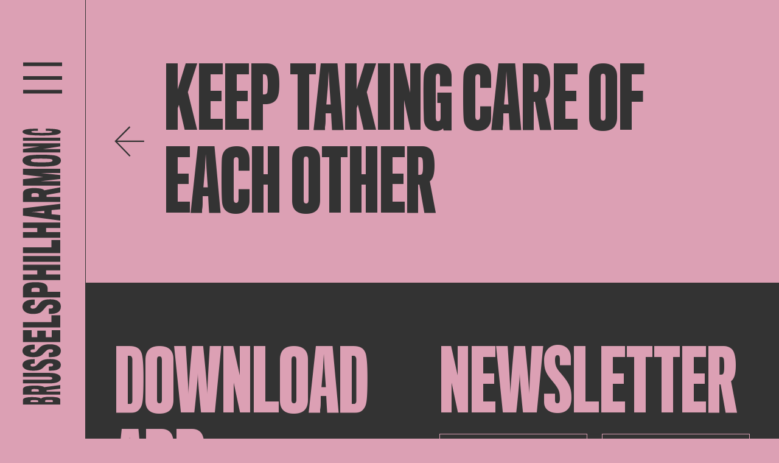

--- FILE ---
content_type: text/html; charset=UTF-8
request_url: https://www.brusselsphilharmonic.be/en/news/keep-taking-care-of-each-other?lang=BP_EN
body_size: 13683
content:

<!DOCTYPE html>
<html lang="en">

	<head>
    <meta charset="UTF-8">
    <meta name="viewport" content="width=device-width, initial-scale=1.0">

        <script defer="defer" src="/webpack/js/main.005c199d0163abb80764.js"></script><link href="/webpack/css/main.bf88ce5a0279f4c33094.css" rel="stylesheet">        
        <link rel="apple-touch-icon" sizes="57x57" href="/assets/favicon/apple-icon-57x57.png">
    <link rel="apple-touch-icon" sizes="60x60" href="/assets/favicon/apple-icon-60x60.png">
    <link rel="apple-touch-icon" sizes="72x72" href="/assets/favicon/apple-icon-72x72.png">
    <link rel="apple-touch-icon" sizes="76x76" href="/assets/favicon/apple-icon-76x76.png">
    <link rel="apple-touch-icon" sizes="114x114" href="/assets/favicon/apple-icon-114x114.png">
    <link rel="apple-touch-icon" sizes="120x120" href="/assets/favicon/apple-icon-120x120.png">
    <link rel="apple-touch-icon" sizes="144x144" href="/assets/favicon/apple-icon-144x144.png">
    <link rel="apple-touch-icon" sizes="152x152" href="/assets/favicon/apple-icon-152x152.png">
    <link rel="apple-touch-icon" sizes="180x180" href="/assets/favicon/apple-icon-180x180.png">
    <link rel="icon" type="image/png" sizes="192x192" href="/assets/favicon/android-icon-192x192.png">
    <link rel="icon" type="image/png" sizes="32x32" href="/assets/favicon/favicon-32x32.png">
    <link rel="icon" type="image/png" sizes="96x96" href="/assets/favicon/favicon-96x96.png">
    <link rel="icon" type="image/png" sizes="16x16" href="/assets/favicon/favicon-16x16.png">
    <link rel="manifest" href="assets/favicon/manifest.json">
    <meta name="msapplication-TileColor" content="#ffffff">
    <meta name="msapplication-TileImage" content="assets/favicon/ms-icon-144x144.png">
    <meta name="theme-color" content="#ffffff">
    
    <meta name="facebook-domain-verification" content="8wjq7o5x18dir31sddhl9tqtucp3s8" />
    <!-- Google Tag Manager -->
    <script>
        (function (w, d, s, l, i) {
            w[l] = w[l] || [];
            w[l].push({ 'gtm.start': new Date().getTime(), event: 'gtm.js' });
            var f = d.getElementsByTagName(s)[0],
                j = d.createElement(s),
                dl = l != 'dataLayer' ? '&l=' + l : '';
            j.async = true;
            j.src = 'https://www.googletagmanager.com/gtm.js?id=' + i + dl;
            f.parentNode.insertBefore(j, f);
        })(window, document, 'script', 'dataLayer', 'GTM-WQ4LV77');
    </script>
    <!-- End Google Tag Manager -->

    <!-- Facebook Pixel Code -->
    <script>
        !function (f, b, e, v, n, t, s) {
            if (f.fbq)


                return;


            n = f.fbq = function () {
                n.callMethod ? n.callMethod.apply(n, arguments) : n.queue.push(arguments);
            };
            if (!f._fbq)


                f._fbq = n;


            n.push = n;
            n.loaded = !0;
            n.version = '2.0';
            n.queue = [];
            t = b.createElement(e);
            t.async = !0;
            t.src = v;
            s = b.getElementsByTagName(e)[0];
            s.parentNode.insertBefore(t, s);
        }(window, document, 'script', 'https://connect.facebook.net/en_US/fbevents.js');
        fbq('init', '1420439301678679');
        fbq('track', 'PageView');
    </script>
    <noscript>
        <img height="1" width="1" src="https://www.facebook.com/tr?id=1420439301678679&ev=PageView
				        &noscript=1" />
    </noscript>
    <!-- End Facebook Pixel Code -->


    <!-- Hotjar Tracking Code for www.brusselsphilharmonic.be -->
    <script>
        (function (h, o, t, j, a, r) {
            h.hj = h.hj || function () {
                (h.hj.q = h.hj.q || []).push(arguments);
            };
            h._hjSettings = {
                hjid: 1890368,
                hjsv: 6
            };
            a = o.getElementsByTagName('head')[0];
            r = o.createElement('script');
            r.async = 1;
            r.src = t + h._hjSettings.hjid + j + h._hjSettings.hjsv;
            a.appendChild(r);
        })(window, document, 'https://static.hotjar.com/c/hotjar-', '.js?sv=');
    </script>
<title>Brussels Philharmonic | keep taking care of each other</title><meta name="generator" content="SEOmatic">
<meta name="description" content="we will keep bringing live music, and we will keep making your and our safety our priority - it is our way to take care of you and of each other, to keep…">
<meta name="referrer" content="no-referrer-when-downgrade">
<meta name="robots" content="all">
<meta content="209566399568" property="fb:profile_id">
<meta content="en_EN" property="og:locale">
<meta content="fr_FR" property="og:locale:alternate">
<meta content="nl_NL" property="og:locale:alternate">
<meta content="Brussels Philharmonic" property="og:site_name">
<meta content="article" property="og:type">
<meta content="https://www.brusselsphilharmonic.be/en/news/keep-taking-care-of-each-other" property="og:url">
<meta content="keep taking care of each other" property="og:title">
<meta content="we will keep bringing live music, and we will keep making your and our safety our priority - it is our way to take care of you and of each other, to keep going, until the virus no longer has a hold over our lives" property="og:description">
<meta content="https://www.brusselsphilharmonic.be/uploads/_1200x630_crop_center-center_82_none/Logo-Profile-Picture-grijs-op-roze-wide.png?mtime=1657900632" property="og:image">
<meta content="1200" property="og:image:width">
<meta content="630" property="og:image:height">
<meta content="https://www.facebook.com/brusselsphilharmonic" property="og:image:alt">
<meta name="twitter:card" content="summary_large_image">
<meta name="twitter:site" content="@brusselsphil">
<meta name="twitter:creator" content="@brusselsphil">
<meta name="twitter:title" content="keep taking care of each other">
<meta name="twitter:description" content="we will keep bringing live music, and we will keep making your and our safety our priority - it is our way to take care of you and of each other, to keep going, until the virus no longer has a hold over our lives">
<meta name="twitter:image" content="https://www.brusselsphilharmonic.be/uploads/magazine/beethoven-post-covid-61.jpg">
<meta name="twitter:image:width" content="4000">
<meta name="twitter:image:height" content="2668">
<meta name="twitter:image:alt" content="https://www.facebook.com/brusselsphilharmonic">
<link href="https://www.brusselsphilharmonic.be/en/news/keep-taking-care-of-each-other" rel="canonical">
<link href="https://www.brusselsphilharmonic.be/en" rel="home">
<link href="https://www.brusselsphilharmonic.be/fr/nouvelles/continuez-à-prendre-soin-les-uns-des-autres" rel="alternate" hreflang="fr">
<link href="https://www.brusselsphilharmonic.be/en/news/keep-taking-care-of-each-other" rel="alternate" hreflang="en">
<link href="https://www.brusselsphilharmonic.be/nl/nieuws/blijf-voor-elkaar-zorgen" rel="alternate" hreflang="x-default">
<link href="https://www.brusselsphilharmonic.be/nl/nieuws/blijf-voor-elkaar-zorgen" rel="alternate" hreflang="nl"></head>

	
	<body
		class=" background--pink ">

		<!-- Google Tag Manager (noscript) -->
		<noscript>
			<iframe
				src="https://www.googletagmanager.com/ns.html?id=GTM-WQ4LV77"
				height="0"
				width="0"
				style="display:none;visibility:hidden"></iframe>
		</noscript>
		<!-- End Google Tag Manager (noscript) -->

				<div class="hidden cookiebanner" id="cookiebanner" role="dialog" aria-modal="true" aria-labelledby="cookie_banner_title" tabindex="-1">
    <div class="cookiebanner__content">
        <h1 id="cookie_banner_title">
            Deze website gebruikt cookies
        </h1>
        <div class="cookiebanner__notice">
            Door op &quot;Alle cookies aanvaarden&quot; te klikken ga je akkoord met het opslaan van onze cookies op je computer. Zo kunnen we een betere gebruikservaring bieden, en het laat ons toe om het gebruik van de website te analyseren. Door op ‘Je voorkeuren aanpassen’ te klikken kan je kiezen welke cookies je toelaat. Enkel de essentiële cookies zijn noodzakelijk voor de goede werking van de website en kan je niet weigeren
        </div>
        <div class="cookiebanner__actions">
            <a href="#" class="button-cookie cookiebanner__accept js-cookie-accept notranslate">Alle cookies aanvaarden</a>
            <a href="#" class="cookiebanner__essentials js-cookie-essentials notranslate">Enkel essentiële cookies aanvaarden</a>
            <a href="#" class="cookiebanner__settings js-cookie-settings notranslate">Je voorkeuren aanpassen</a>
        </div>
    </div>
</div>				<div class="hidden cookie-modal" id="cookieModal" role="dialog" aria-modal="true" aria-labelledby="cookie_settings_title" tabindex="-1">
    <div class="cookie-modal__content">
        <button :title="'Sluit cookie instellingen'|t('cookie-banner')" class="button cookie-modal__close-action js-modal-close-btn notranslate">
            &times;
        </button>
        <h1 id="cookie_settings_title">Cookie-instellingen</h1>
        <p>
            Onze website bewaart vier soorten cookies. Je kan zelf op elk moment kiezen welke je aanvaardt en welke niet. Meer informatie over wat cookies zijn en welke types cookies we verzamelen kan je lezen in ons <a href="{cookieLink}" target="_blank" class="underline hover:no-underline">cookiebeleid</a>.
        </p>
        <div class="cookie-modal__actions">
            <a href="#" class="button-cookie js-cookie-accept notranslate">Alle cookies aanvaarden</a>
        </div>
        <h2>Je voorkeuren aanpassen</h2>
        <form>
            <div class="cookie-modal__options">
                <div class="cookie-modal__checks">
                    <input class="js-cookie-essential" type="checkbox" name="essential" id="essential" disabled="disabled" checked="checked">
                    <label for="essential">Essentiële cookies</label>
                </div>
                <div class="cookie-modal__description">
                    zijn om technische redenen noodzakelijk voor de goede werking. Zonder deze cookies zou het kunnen dat de website niet naar behoren functioneert.
                </div>
            </div>
            <div class="cookie-modal__options">
                <div class="cookie-modal__checks">
                    <input class="js-cookie-essential" type="checkbox" name="essential" id="functional" disabled="disabled" checked="checked">
                    <label for="essential">Functionele cookies</label>
                </div>
                <div class="cookie-modal__description">
                    zijn noodzakelijk voor bepaalde functies op de website. Zonder deze cookies kunnen sommige onderdelen onbruikbaar worden.
                </div>
            </div>
            <div class="cookie-modal__options">
                <div class="cookie-modal__checks">
                    <input class="js-cookie-performance" type="checkbox" name="CookiePerformance" id="performance" value="2">
                    <label for="performance">Analytische cookies</label>
                </div>
                <div class="cookie-modal__description">
                    laten ons toe om het gebruik van de website anoniem te analyseren en de gebruikservaring te verbeteren.
                </div>
            </div>
            <div class="cookie-modal__options">
                <div class="cookie-modal__checks">
                    <input class="js-cookie-marketing" type="checkbox" name="CookieMarketing" id="marketing" value="3">
                    <label for="marketing">Marketingcookies</label>
                </div>
                <div class="cookie-modal__description">
                    hebben als doel het personaliseren van de gebruikservaring en het tonen van relevante inhoud en aanbiedingen op deze en andere websites.
                </div>
            </div>
        </form>
        <div class="cookie-modal__actions">
            <a href="#" class="button-cookie js-modal-close notranslate">Mijn keuze bewaren</a>
        </div>
    </div>
</div>
		<div class="fixed inset-0 z-10 hidden bg-black opacity-50" id="cookiebanner-overlay"></div>

		<div class="app">
						<div class="app__navigation js-animation">
				
<div class="header" data-aos="fade-down">

	<div class="header__sidebar">
		<div class="header__toggle" id="openMenu">
			<svg xmlns="http://www.w3.org/2000/svg" width="74" height="59" viewbox="0 0 74 59">
				<g id="Group_405" data-name="Group 405" transform="translate(-1.458 -143.5)">
					<g id="Group_345" data-name="Group 345" transform="translate(-28.042 6.5)">
						<line
							id="Line_74"
							data-name="Line 74"
							x2="74"
							transform="translate(29.5 140.5)"
							fill="none"
							stroke="currentColor"
							stroke-width="7"/>
						<path
							id="Path_67"
							data-name="Path 67"
							d="M0,0H74"
							transform="translate(29.5 166.5)"
							fill="none"
							stroke="currentColor"
							stroke-width="7"/>
						<line
							id="Line_76"
							data-name="Line 76"
							x2="74"
							transform="translate(29.5 192.5)"
							fill="none"
							stroke="currentColor"
							stroke-width="7"/>
					</g>
				</g>
			</svg>
		</div>
		<a href="https://www.brusselsphilharmonic.be/en/">
			<svg
				class="header__logo"
				xmlns="http://www.w3.org/2000/svg"
				xml:space="preserve"
				style="enable-background:new 0 0 89.4 467.4"
				viewbox="0 0 89.4 467.4">
				<path d="M72.2 455.4v7.9H9.9v-7.7c0-1.8 1.9-3 4.7-3.7 3.4-.7 6.8-1 10.3-.9 3.8-.1 7.5.2 11.2.8 1.9.4 3.4 1 3.8 1.9.4-1 2.3-1.8
				4.6-2.4 3.5-.6 7.1-.8 10.7-.7 4-.1 8.1.2 12.1.9 3.1.8 4.9 2 4.9 3.9m-48 .8c-1
				.2-1.5.5-1.5.9v2.2h12.5V457c0-.3-.5-.7-1.7-.8-1.6-.2-3.1-.2-4.7-.2-1.5-.1-3.1 0-4.6.2m29.2-.6c-1.6 0-3.1
				0-4.7.2-1.2.2-1.6.5-1.6.9v2.6h12.5v-2.6c0-.4-.4-.7-1.6-.9-1.6-.1-3.1-.2-4.6-.2m-13.2-23.1c3 .5 4.6 1.3 5.2 1.9 10.7-1.4
				16-2.1 26.7-3.5v6c-9.2 1.1-13.8 1.6-22.9 2.7v2.1h23v5.1H9.9v-9.2c0-2.1 2-3.7 5.6-4.6 4.4-.9 8.9-1.3 13.5-1.2 3.8-.1 7.5.1
				11.2.7m-13.7 5.2c-1.5.3-2.4.7-2.4 1.4v2.6h12.2l-.1-2.7c0-.4-.6-.9-1.7-1.1-1.3-.2-2.7-.3-4-.3-1.3-.2-2.6-.1-4 .1M73
				419.6c0 5-5.6 8.5-19.3 8.5H9.9V422h43.5c3.8 0 5.6-.9 5.6-2.4s-2-2.4-5.5-2.4H9.9v-6.6h44.4c12.4 0 18.7 3.8 18.7
				9m.1-22.4c0 6.1-5.1 9-13.3 9.5-1.2.1-4.5.2-6.7.2V400c.5 0 3.6-.1 4.2-.2 2-.3 2.9-1.1 2.9-2.7 0-1.7-1.4-2.4-4.8-2.4-3.2
				0-4.9.6-7.7 3.3-.8.7-2.6 2.3-3.4 3.2-3.8 3.6-7.3 5.7-17.7 5.7-10.2 0-17.5-3.4-17.5-9.4 0-5.9 6-8.8 14.1-9.5 2-.2 5.6-.3
				6.3-.3v7.3c-.5 0-3.2 0-3.9.2-2 .2-3.1.9-3.1 2.4 0 1.9 1.6 2.4 4 2.4 3.6 0 5.5-1.3 7.7-3.8.6-.8 2.4-2.4 3.1-3.1 3.4-3.6
				8.1-5.6 17.9-5.6 11.2-.2 17.9 3.4 17.9 9.7m0-23.5c0 6.7-5.1 9.8-13.3 10.4-1.2.1-4.5.2-6.7.2v-7.5c.5 0 3.6-.1 4.2-.2 2-.3
				2.9-1.2 2.9-2.9 0-1.9-1.4-2.6-4.8-2.6-3.2 0-4.9.7-7.7 3.6-.8.8-2.6 2.5-3.4 3.4-3.8 4-7.3 6.2-17.7 6.2-10.2
				0-17.5-3.7-17.5-10.3 0-6.4 6-9.6 14.1-10.3 2-.2 5.6-.3 6.3-.3v7.8c-1.3 0-2.6.1-3.9.2-2 .3-3.1 1-3.1 2.6 0 2.1 1.6 2.6 4
				2.6 3.6 0 5.5-1.4 7.7-4.2.6-.9 2.4-2.6 3.1-3.4 3.4-4 8.1-6.1 17.9-6.1 11.2.1 17.9 3.9 17.9
				10.8m-.9-14.5H9.9v-19.7h14.5v11.6h9.5v-11H48v11h9.9v-11.7h14.3v19.8zm0-24.5H9.9v-8.8h47.5v-11.4h14.7v20.2zm.9-34.8c0
				7.7-5.1 11.4-13.3 12.1-1.2.1-4.5.2-6.7.2v-8.8c.5 0 3.6-.1 4.2-.2 1.7-.1 3-1.5 2.9-3.2v-.2c0-2.2-1.4-3-4.8-3-3.2
				0-4.9.8-7.7 4.2-.8.9-2.6 2.9-3.4 4-3.8 4.6-7.3 7.3-17.7 7.3-10.2 0-17.5-4.4-17.5-12 0-7.4 6-11 14.1-11.8 2-.2 5.6-.3
				6.3-.3v9c-1.3 0-2.6.1-3.9.2-2 .3-3.1 1.2-3.1 3 0 2.4 1.6 3.1 4 3.1 3.6 0 5.5-1.6 7.7-4.8.6-1 2.4-3 3.1-3.9 3.4-4.5
				8.1-6.9 17.9-6.9 11.2-.2 17.9 4 17.9 12m-27.3-38.3c3.1 1.3 5.1 4.3 5.2 7.6.1 1.1 0 6.2 0 6.2h21.2v9.3H9.9v-15.5c-.1-3.2
				1.9-6.2 4.9-7.4 3.1-1.6 8.2-2.5 15.7-2.5 7.2-.1 12.1.7 15.3 2.3m-19 7.3c-1.6.3-2.6 1-2.6
				2.2v4.4h13.5v-4.3c0-1.5-.9-2.1-2.7-2.4-1.3-.2-2.6-.3-3.8-.3-1.5
				0-2.9.1-4.4.4m45.4-29.4H48.5v6.9h23.7v9.3H9.9v-9.3h23.9v-6.9H9.9v-9.3h62.3v9.3zM9.9
				225.3v-9.7h62.3v9.7H9.9zm62.3-14.4H9.9v-9.6h47.5v-12.2h14.7v21.8zm0-41.9H48.5v6.8h23.7v9.3H9.9v-9.3h23.9V169H9.9v-9.1h62.3v9.1zm0-21.6v9.2c-20.8-2.8-41.5-5.6-62.3-8.3v-12.2c20.8-2.5
				41.5-5 62.3-7.5v9.1c-5.8.6-8.7.8-14.6 1.4v6.9c5.9.5 8.8.8 14.6 1.4m-40.8-5.6c-2.6.2-8.1.5-8.1.5s5.4.3 8.1.5c.2 0 13.8 1.7
				14 1.7v-4.2c-.1.1-13.8 1.5-14 1.5m8.8-38.4c3 .7 4.6 1.8 5.2 2.7 10.7-2 16-3 26.7-5v8.6c-9.2 1.6-13.8 2.4-22.9
				4.1v3.4h23v8.4H9.9v-14.8c0-3.2 2-5.4 5.6-6.7 4.4-1.3 8.9-1.9 13.5-1.7 3.8-.1 7.6.2 11.2 1m-13.7 7.5c-1.5.4-2.4 1.1-2.4
				2.1v4.1h12.2l-.1-4.2c0-.6-.6-1.3-1.7-1.7-1.3-.3-2.6-.5-4-.5-1.3-.1-2.6 0-4 .2m45.7-33.8H38.8c13.4 1.4 20.1 2.1 33.4
				3.5v6.6c-13.4 1.5-20.1 2.2-33.4 3.8h33.4v7.4H9.9V87.6c13.5-1.5 20.3-2.3
				33.8-3.8-13.5-1.6-20.3-2.4-33.8-3.9v-9.7h62.3v6.9zM21.9 47.6c6.1-.7 12.3-1 18.5-.9 6.4-.1 12.9.2 19.3.8 8.5.9 13.5 3.6
				13.5 8.8 0 5.1-4.6 8-12.8 9.2-6.5.8-13 1.1-19.5 1.1-6 .1-12-.2-18-.9-7.6-1.1-13.7-3.9-13.7-9.3-.1-5.1 5-7.8 12.7-8.8m33.9
				6.2c-4.9-.4-9.8-.6-14.7-.6-4.4 0-11.8.1-14 .5-2.5.4-3.9 1-3.9 2.6 0 1.5 1.3 2.1 4.1 2.6 2.1.4 9.5.5 13.9.5 4.6 0 12.4-.1
				14.9-.7 2.1-.5 3.2-1 3.2-2.4-.1-1.5-1.4-2.2-3.5-2.5m16.4-21c-11.5 1.8-17.2 2.7-28.7 4.5h28.7V43H9.9v-5.7c11.3-1.8 17-2.7
				28.3-4.4H9.9v-5.2h62.3v5.1zM9.9 23.4v-5.1h62.3v5.1H9.9zM59 3.6c8.3.4 14 1.7 14 4.9 0 2.6-3.7 4.2-9.5 5.1-7.5.8-15
				1.2-22.6 1.1-6.8 0-13.6-.3-20.4-1-6.9-1-11.3-2.6-11.3-5.3 0-3.3 6-4.5 15.3-4.9 2.8-.1 7.8-.2 10.3-.2v3.5c-2.7
				0-5.4.1-7.2.2-2.4.2-3.8.6-3.8 1.4 0 .7 1.3 1.2 3.6 1.5 2.8.3 8.5.4 13.4.4 6.9 0 12.5-.1 14.5-.4 2.5-.3 3.4-.8 3.4-1.4
				0-.7-1.3-1.2-3.4-1.4-2.6-.2-5.6-.2-7.4-.2V3.3c2.3 0 8.2.1 11.1.3"/>
			</svg>

			<svg
				class="header__logo--hor"
				xmlns="http://www.w3.org/2000/svg"
				xml:space="preserve"
				style="enable-background:new 0 0 361.3 51"
				viewbox="0 0 361.3 51">
				<path d="M6.2 50H0V1.1h6.1c1.4 0 2.4 1.5 2.9 3.7.5 2.7.8 5.4.7 8.1.1 2.9-.1 5.9-.6 8.8-.3 1.5-.8 2.6-1.5 3 .8.3 1.4 1.8 1.8
				3.6.5 2.8.7 5.6.6 8.4.1 3.2-.2 6.3-.7 9.5-.6 2.3-1.6 3.8-3.1 3.8m-.6-37.7c-.1-.8-.4-1.2-.7-1.2H3.2v9.8H5c.2 0
				.5-.4.6-1.4.1-1.2.2-2.5.1-3.7.1-1.1.1-2.3-.1-3.5m.5 22.9c0-1.2 0-2.5-.2-3.7-.1-.9-.4-1.3-.7-1.3h-2V40h2c.3 0
				.6-.3.7-1.3.1-1.2.2-2.3.2-3.5m18.1-10.3c-.4 2.3-1 3.6-1.5 4.1 1.1 8.4 1.7 12.6 2.8
				21h-4.7c-.9-7.2-1.3-10.8-2.1-18H17v18h-4V1.1h7.2c1.7 0 2.9 1.6 3.6 4.4.7 3.5 1 7 .9 10.6.2 2.9 0 5.9-.5
				8.8m-4-10.8c-.2-1.2-.6-1.8-1.1-1.8h-2v9.6l2.1-.1c.3 0 .7-.5.9-1.4.2-1 .3-2.1.3-3.1-.1-1.1-.1-2.1-.2-3.2m14.2 36.5c-3.9
				0-6.7-4.4-6.7-15.1V1.1h4.8v34.2c0 3 .7 4.4 1.9 4.4s1.9-1.5 1.9-4.3V1.1h5.2V36c-.1 9.7-3 14.6-7.1 14.6m17.5.1c-4.8
				0-7-4-7.4-10.5 0-.9-.1-3.6-.1-5.3h5.4c0 .4.1 2.8.2 3.3.2 1.5.9 2.3 2.1 2.3 1.4 0 1.9-1.1 1.9-3.8
				0-2.5-.5-3.8-2.6-6-.6-.6-1.8-2-2.5-2.7-2.9-3-4.5-5.7-4.5-13.9 0-8 2.7-13.7 7.4-13.7 4.6 0 6.9 4.7 7.5 11.1.1 1.6.2 4.4.2
				5h-5.7c0-.4 0-2.5-.1-3.1-.2-1.5-.7-2.4-1.9-2.4-1.5 0-1.9 1.2-1.9 3.1 0 2.8 1 4.3 3 6 .6.5 1.9 1.9 2.4 2.4 2.9 2.6 4.4 6.4
				4.4 14 0 8.9-2.8 14.2-7.8 14.2m18.5 0c-5.2 0-7.7-4-8.1-10.5-.1-.9-.2-3.6-.2-5.3H68c0 .4.1 2.8.2 3.3.2 1.5.9 2.3 2.3 2.3
				1.5 0 2.1-1.1 2.1-3.8 0-2.5-.5-3.8-2.9-6L67 28c-3.1-3-4.9-5.7-4.9-13.9 0-8 2.9-13.7 8.1-13.7 5 0 7.5 4.7 8.1 11.1.1 1.6.2
				4.4.2 5h-6.2c0-1 0-2.1-.1-3.1-.2-1.5-.8-2.4-2-2.4-1.6 0-2.1 1.2-2.1 3.1 0 2.8 1.1 4.3 3.3 6 .7.5 2 1.9 2.6 2.4 3.1 2.6
				4.8 6.4 4.8 14 0 8.9-3 14.2-8.4 14.2m11.4-.7V1.1h15.5v11.4h-9.1v7.4h8.7V31h-8.7v7.8h9.2V50H81.8zm19.2
				0V1.1h6.9v37.3h8.9V50H101zm27.3.7c-6 0-9-4-9.5-10.5-.1-.9-.2-3.6-.2-5.3h6.9c0 .4.1 2.8.2 3.3.1 1.3 1.2 2.4 2.5 2.3h.1c1.7
				0 2.4-1.1 2.4-3.8 0-2.5-.6-3.8-3.3-6-.7-.6-2.3-2-3.1-2.7-3.6-3-5.7-5.7-5.7-13.9 0-8 3.5-13.7 9.4-13.7 5.8 0 8.6 4.7 9.3
				11.1.2 1.6.3 4.4.3 5h-7c0-1 0-2.1-.2-3.1-.2-1.5-.9-2.4-2.4-2.4-1.9 0-2.4 1.2-2.4 3.1 0 2.8 1.3 4.3 3.8 6 .8.5 2.3 1.9 3
				2.4 3.6 2.6 5.4 6.4 5.4 14 .2 8.9-3.2 14.2-9.5 14.2m30.2-21.5c-1 2.4-3.4 4-6 4.1-.8.1-4.9 0-4.9 0V50h-7.3V1.1h12.2c2.5-.1
				4.9 1.5 5.8 3.8 1.2 2.4 1.9 6.5 1.9 12.4.1 5.6-.5 9.4-1.7 11.9m-5.8-14.8c-.2-1.3-.8-2-1.7-2h-3.5V23h3.4c1.2 0 1.7-.7
				1.9-2.2.2-1 .2-2 .2-3 0-1.2-.1-2.3-.3-3.4M175.8
				50V31.3h-5.4V50h-7.3V1.1h7.3v18.8h5.4V1.1h7.3V50h-7.3zm11.1-48.9h7.6V50h-7.6V1.1zM198.3 50V1.1h7.5v37.3h9.5V50h-17zm32.9
				0V31.3h-5.4V50h-7.3V1.1h7.3v18.8h5.4V1.1h7.2V50h-7.2zm16.9 0h-7.2c2.2-16.3 4.4-32.6 6.5-48.9h9.6c2 16.3 3.9 32.6 5.9
				48.9h-7.1c-.4-4.6-.7-6.9-1.1-11.4h-5.4c-.5 4.5-.7 6.8-1.2 11.4m4.4-32.1c-.2-2-.4-6.3-.4-6.3s-.3 4.2-.4 6.4c0 .2-1.3
				10.8-1.3 11h3.3c0-.2-1.2-10.9-1.2-11.1m30.2 7c-.6 2.3-1.4 3.6-2.1 4.1 1.6 8.4 2.4 12.6 3.9
				21h-6.8c-1.3-7.2-1.9-10.8-3.2-18h-2.6v18h-6.6V1.1h11.6c2.5 0 4.3 1.6 5.3 4.4 1 3.4 1.5 7 1.3 10.6.1 2.9-.2 5.9-.8
				8.8m-5.9-10.8c-.3-1.2-.9-1.8-1.6-1.8H272v9.6l3.3-.1c.5 0 1.1-.5 1.3-1.4.3-1 .4-2.1.4-3.1 0-1.1 0-2.1-.2-3.2M303.4
				50V23.7c-1.1 10.5-1.6 15.8-2.8 26.3h-5.2c-1.2-10.5-1.8-15.8-3-26.3V50h-5.8V1.1h8.4l3 26.5c1.2-10.6 1.9-15.9
				3.1-26.5h7.6V50h-5.3zm23.1-39.5c.6 4.8.8 9.7.7 14.5.1 5.1-.1 10.1-.7 15.1-.7 6.6-2.9 10.6-6.9
				10.6s-6.3-3.6-7.2-10c-.6-5.1-.9-10.2-.8-15.3-.1-4.7.2-9.5.7-14.1.9-6 3-10.8 7.3-10.8 4 0 6.1 4 6.9 10m-4.9
				26.6c.3-3.8.5-7.7.4-11.6 0-3.4-.1-9.2-.4-11-.3-1.9-.8-3.1-2-3.1s-1.7 1.1-2 3.2c-.3 1.7-.4 7.4-.4 10.9 0 3.6.1 9.7.5
				11.7.4 1.7.8 2.5 1.9 2.5 1.2.1 1.8-1 2-2.6M338.2 50l-3.5-22.5V50h-4.5V1.1h4.4c1.4 8.9 2.1 13.4 3.4
				22.3V1.1h4.1V50h-3.9zm7.3-48.9h4V50h-4V1.1zm15.6 38.5c-.3 6.5-1.4 10.9-3.9 10.9-2 0-3.3-2.9-4-7.4-.7-5.9-.9-11.8-.9-17.7
				0-5.3.2-10.7.8-16 .8-5.4 2.1-8.9 4.2-8.9 2.6 0 3.5 4.7 3.8 12 .1 2.2.1 6.1.1
				8.1h-2.8c0-2.1-.1-4.2-.1-5.7-.1-1.9-.5-3-1.1-3-.6 0-1 1.1-1.1 2.8-.2 2.2-.3 6.6-.3 10.5 0 5.4.1 9.9.3 11.4.2 2 .6 2.7 1.1
				2.7.6 0 .9-1 1.1-2.7.1-2 .2-4.4.2-5.8h2.8c0 1.9 0 6.5-.2 8.8"/>
			</svg>
		</a>
	</div>

	<div class="header__navigation">

		<div class="header__navigation__backdrop"></div>

		<div class="header__sidebar">
			<div class="header__toggle" id="closeMenu">
				<svg
					xmlns="http://www.w3.org/2000/svg"
					xmlns:xlink="http://www.w3.org/1999/xlink"
					width="78.101"
					height="59.173"
					viewbox="0 0 78.101 59.173">
					<g id="Group_404" data-name="Group 404" transform="translate(-27.449 -119.164)">
						<line
							id="Line_74"
							data-name="Line 74"
							y1="53.5"
							x2="74"
							transform="translate(29.5 122)"
							fill="none"
							stroke="currentColor"
							stroke-width="7"/>
						<line
							id="Line_76"
							data-name="Line 76"
							x2="74"
							y2="51.5"
							transform="translate(29.5 122.5)"
							fill="none"
							stroke="currentColor"
							stroke-width="7"/>
					</g>
				</svg>
			</div>
			<a href="https://www.brusselsphilharmonic.be/en/">
				<svg
					class="header__logo"
					xmlns="http://www.w3.org/2000/svg"
					xml:space="preserve"
					style="enable-background:new 0 0 89.4 467.4"
					viewbox="0 0 89.4 467.4">
					<path
						fill="currentColor"
						d="M72.2 455.4v7.9H9.9v-7.7c0-1.8 1.9-3 4.7-3.7 3.4-.7 6.8-1 10.3-.9 3.8-.1 7.5.2 11.2.8 1.9.4 3.4 1 3.8 1.9.4-1 2.3-1.8
							4.6-2.4 3.5-.6 7.1-.8 10.7-.7 4-.1 8.1.2 12.1.9 3.1.8 4.9 2 4.9 3.9m-48 .8c-1
							.2-1.5.5-1.5.9v2.2h12.5V457c0-.3-.5-.7-1.7-.8-1.6-.2-3.1-.2-4.7-.2-1.5-.1-3.1 0-4.6.2m29.2-.6c-1.6 0-3.1
							0-4.7.2-1.2.2-1.6.5-1.6.9v2.6h12.5v-2.6c0-.4-.4-.7-1.6-.9-1.6-.1-3.1-.2-4.6-.2m-13.2-23.1c3 .5 4.6 1.3 5.2 1.9 10.7-1.4
							16-2.1 26.7-3.5v6c-9.2 1.1-13.8 1.6-22.9 2.7v2.1h23v5.1H9.9v-9.2c0-2.1 2-3.7 5.6-4.6 4.4-.9 8.9-1.3 13.5-1.2 3.8-.1 7.5.1
							11.2.7m-13.7 5.2c-1.5.3-2.4.7-2.4 1.4v2.6h12.2l-.1-2.7c0-.4-.6-.9-1.7-1.1-1.3-.2-2.7-.3-4-.3-1.3-.2-2.6-.1-4 .1M73
							419.6c0 5-5.6 8.5-19.3 8.5H9.9V422h43.5c3.8 0 5.6-.9 5.6-2.4s-2-2.4-5.5-2.4H9.9v-6.6h44.4c12.4 0 18.7 3.8 18.7
							9m.1-22.4c0 6.1-5.1 9-13.3 9.5-1.2.1-4.5.2-6.7.2V400c.5 0 3.6-.1 4.2-.2 2-.3 2.9-1.1 2.9-2.7 0-1.7-1.4-2.4-4.8-2.4-3.2
							0-4.9.6-7.7 3.3-.8.7-2.6 2.3-3.4 3.2-3.8 3.6-7.3 5.7-17.7 5.7-10.2 0-17.5-3.4-17.5-9.4 0-5.9 6-8.8 14.1-9.5 2-.2 5.6-.3
							6.3-.3v7.3c-.5 0-3.2 0-3.9.2-2 .2-3.1.9-3.1 2.4 0 1.9 1.6 2.4 4 2.4 3.6 0 5.5-1.3 7.7-3.8.6-.8 2.4-2.4 3.1-3.1 3.4-3.6
							8.1-5.6 17.9-5.6 11.2-.2 17.9 3.4 17.9 9.7m0-23.5c0 6.7-5.1 9.8-13.3 10.4-1.2.1-4.5.2-6.7.2v-7.5c.5 0 3.6-.1 4.2-.2 2-.3
							2.9-1.2 2.9-2.9 0-1.9-1.4-2.6-4.8-2.6-3.2 0-4.9.7-7.7 3.6-.8.8-2.6 2.5-3.4 3.4-3.8 4-7.3 6.2-17.7 6.2-10.2
							0-17.5-3.7-17.5-10.3 0-6.4 6-9.6 14.1-10.3 2-.2 5.6-.3 6.3-.3v7.8c-1.3 0-2.6.1-3.9.2-2 .3-3.1 1-3.1 2.6 0 2.1 1.6 2.6 4
							2.6 3.6 0 5.5-1.4 7.7-4.2.6-.9 2.4-2.6 3.1-3.4 3.4-4 8.1-6.1 17.9-6.1 11.2.1 17.9 3.9 17.9
							10.8m-.9-14.5H9.9v-19.7h14.5v11.6h9.5v-11H48v11h9.9v-11.7h14.3v19.8zm0-24.5H9.9v-8.8h47.5v-11.4h14.7v20.2zm.9-34.8c0
							7.7-5.1 11.4-13.3 12.1-1.2.1-4.5.2-6.7.2v-8.8c.5 0 3.6-.1 4.2-.2 1.7-.1 3-1.5 2.9-3.2v-.2c0-2.2-1.4-3-4.8-3-3.2
							0-4.9.8-7.7 4.2-.8.9-2.6 2.9-3.4 4-3.8 4.6-7.3 7.3-17.7 7.3-10.2 0-17.5-4.4-17.5-12 0-7.4 6-11 14.1-11.8 2-.2 5.6-.3
							6.3-.3v9c-1.3 0-2.6.1-3.9.2-2 .3-3.1 1.2-3.1 3 0 2.4 1.6 3.1 4 3.1 3.6 0 5.5-1.6 7.7-4.8.6-1 2.4-3 3.1-3.9 3.4-4.5
							8.1-6.9 17.9-6.9 11.2-.2 17.9 4 17.9 12m-27.3-38.3c3.1 1.3 5.1 4.3 5.2 7.6.1 1.1 0 6.2 0 6.2h21.2v9.3H9.9v-15.5c-.1-3.2
							1.9-6.2 4.9-7.4 3.1-1.6 8.2-2.5 15.7-2.5 7.2-.1 12.1.7 15.3 2.3m-19 7.3c-1.6.3-2.6 1-2.6
							2.2v4.4h13.5v-4.3c0-1.5-.9-2.1-2.7-2.4-1.3-.2-2.6-.3-3.8-.3-1.5
							0-2.9.1-4.4.4m45.4-29.4H48.5v6.9h23.7v9.3H9.9v-9.3h23.9v-6.9H9.9v-9.3h62.3v9.3zM9.9
							225.3v-9.7h62.3v9.7H9.9zm62.3-14.4H9.9v-9.6h47.5v-12.2h14.7v21.8zm0-41.9H48.5v6.8h23.7v9.3H9.9v-9.3h23.9V169H9.9v-9.1h62.3v9.1zm0-21.6v9.2c-20.8-2.8-41.5-5.6-62.3-8.3v-12.2c20.8-2.5
							41.5-5 62.3-7.5v9.1c-5.8.6-8.7.8-14.6 1.4v6.9c5.9.5 8.8.8 14.6 1.4m-40.8-5.6c-2.6.2-8.1.5-8.1.5s5.4.3 8.1.5c.2 0 13.8 1.7
							14 1.7v-4.2c-.1.1-13.8 1.5-14 1.5m8.8-38.4c3 .7 4.6 1.8 5.2 2.7 10.7-2 16-3 26.7-5v8.6c-9.2 1.6-13.8 2.4-22.9
							4.1v3.4h23v8.4H9.9v-14.8c0-3.2 2-5.4 5.6-6.7 4.4-1.3 8.9-1.9 13.5-1.7 3.8-.1 7.6.2 11.2 1m-13.7 7.5c-1.5.4-2.4 1.1-2.4
							2.1v4.1h12.2l-.1-4.2c0-.6-.6-1.3-1.7-1.7-1.3-.3-2.6-.5-4-.5-1.3-.1-2.6 0-4 .2m45.7-33.8H38.8c13.4 1.4 20.1 2.1 33.4
							3.5v6.6c-13.4 1.5-20.1 2.2-33.4 3.8h33.4v7.4H9.9V87.6c13.5-1.5 20.3-2.3
							33.8-3.8-13.5-1.6-20.3-2.4-33.8-3.9v-9.7h62.3v6.9zM21.9 47.6c6.1-.7 12.3-1 18.5-.9 6.4-.1 12.9.2 19.3.8 8.5.9 13.5 3.6
							13.5 8.8 0 5.1-4.6 8-12.8 9.2-6.5.8-13 1.1-19.5 1.1-6 .1-12-.2-18-.9-7.6-1.1-13.7-3.9-13.7-9.3-.1-5.1 5-7.8 12.7-8.8m33.9
							6.2c-4.9-.4-9.8-.6-14.7-.6-4.4 0-11.8.1-14 .5-2.5.4-3.9 1-3.9 2.6 0 1.5 1.3 2.1 4.1 2.6 2.1.4 9.5.5 13.9.5 4.6 0 12.4-.1
							14.9-.7 2.1-.5 3.2-1 3.2-2.4-.1-1.5-1.4-2.2-3.5-2.5m16.4-21c-11.5 1.8-17.2 2.7-28.7 4.5h28.7V43H9.9v-5.7c11.3-1.8 17-2.7
							28.3-4.4H9.9v-5.2h62.3v5.1zM9.9 23.4v-5.1h62.3v5.1H9.9zM59 3.6c8.3.4 14 1.7 14 4.9 0 2.6-3.7 4.2-9.5 5.1-7.5.8-15
							1.2-22.6 1.1-6.8 0-13.6-.3-20.4-1-6.9-1-11.3-2.6-11.3-5.3 0-3.3 6-4.5 15.3-4.9 2.8-.1 7.8-.2 10.3-.2v3.5c-2.7
							0-5.4.1-7.2.2-2.4.2-3.8.6-3.8 1.4 0 .7 1.3 1.2 3.6 1.5 2.8.3 8.5.4 13.4.4 6.9 0 12.5-.1 14.5-.4 2.5-.3 3.4-.8 3.4-1.4
							0-.7-1.3-1.2-3.4-1.4-2.6-.2-5.6-.2-7.4-.2V3.3c2.3 0 8.2.1 11.1.3"/>
				</svg>

				<svg
					class="header__logo--hor"
					xmlns="http://www.w3.org/2000/svg"
					xml:space="preserve"
					style="enable-background:new 0 0 361.3 51"
					viewbox="0 0 361.3 51">
					<path
						fill="currentColor"
						d="M6.2 50H0V1.1h6.1c1.4 0 2.4 1.5 2.9 3.7.5 2.7.8 5.4.7 8.1.1 2.9-.1 5.9-.6 8.8-.3 1.5-.8 2.6-1.5 3 .8.3 1.4 1.8 1.8
							3.6.5 2.8.7 5.6.6 8.4.1 3.2-.2 6.3-.7 9.5-.6 2.3-1.6 3.8-3.1 3.8m-.6-37.7c-.1-.8-.4-1.2-.7-1.2H3.2v9.8H5c.2 0
							.5-.4.6-1.4.1-1.2.2-2.5.1-3.7.1-1.1.1-2.3-.1-3.5m.5 22.9c0-1.2 0-2.5-.2-3.7-.1-.9-.4-1.3-.7-1.3h-2V40h2c.3 0
							.6-.3.7-1.3.1-1.2.2-2.3.2-3.5m18.1-10.3c-.4 2.3-1 3.6-1.5 4.1 1.1 8.4 1.7 12.6 2.8
							21h-4.7c-.9-7.2-1.3-10.8-2.1-18H17v18h-4V1.1h7.2c1.7 0 2.9 1.6 3.6 4.4.7 3.5 1 7 .9 10.6.2 2.9 0 5.9-.5
							8.8m-4-10.8c-.2-1.2-.6-1.8-1.1-1.8h-2v9.6l2.1-.1c.3 0 .7-.5.9-1.4.2-1 .3-2.1.3-3.1-.1-1.1-.1-2.1-.2-3.2m14.2 36.5c-3.9
							0-6.7-4.4-6.7-15.1V1.1h4.8v34.2c0 3 .7 4.4 1.9 4.4s1.9-1.5 1.9-4.3V1.1h5.2V36c-.1 9.7-3 14.6-7.1 14.6m17.5.1c-4.8
							0-7-4-7.4-10.5 0-.9-.1-3.6-.1-5.3h5.4c0 .4.1 2.8.2 3.3.2 1.5.9 2.3 2.1 2.3 1.4 0 1.9-1.1 1.9-3.8
							0-2.5-.5-3.8-2.6-6-.6-.6-1.8-2-2.5-2.7-2.9-3-4.5-5.7-4.5-13.9 0-8 2.7-13.7 7.4-13.7 4.6 0 6.9 4.7 7.5 11.1.1 1.6.2 4.4.2
							5h-5.7c0-.4 0-2.5-.1-3.1-.2-1.5-.7-2.4-1.9-2.4-1.5 0-1.9 1.2-1.9 3.1 0 2.8 1 4.3 3 6 .6.5 1.9 1.9 2.4 2.4 2.9 2.6 4.4 6.4
							4.4 14 0 8.9-2.8 14.2-7.8 14.2m18.5 0c-5.2 0-7.7-4-8.1-10.5-.1-.9-.2-3.6-.2-5.3H68c0 .4.1 2.8.2 3.3.2 1.5.9 2.3 2.3 2.3
							1.5 0 2.1-1.1 2.1-3.8 0-2.5-.5-3.8-2.9-6L67 28c-3.1-3-4.9-5.7-4.9-13.9 0-8 2.9-13.7 8.1-13.7 5 0 7.5 4.7 8.1 11.1.1 1.6.2
							4.4.2 5h-6.2c0-1 0-2.1-.1-3.1-.2-1.5-.8-2.4-2-2.4-1.6 0-2.1 1.2-2.1 3.1 0 2.8 1.1 4.3 3.3 6 .7.5 2 1.9 2.6 2.4 3.1 2.6
							4.8 6.4 4.8 14 0 8.9-3 14.2-8.4 14.2m11.4-.7V1.1h15.5v11.4h-9.1v7.4h8.7V31h-8.7v7.8h9.2V50H81.8zm19.2
							0V1.1h6.9v37.3h8.9V50H101zm27.3.7c-6 0-9-4-9.5-10.5-.1-.9-.2-3.6-.2-5.3h6.9c0 .4.1 2.8.2 3.3.1 1.3 1.2 2.4 2.5 2.3h.1c1.7
							0 2.4-1.1 2.4-3.8 0-2.5-.6-3.8-3.3-6-.7-.6-2.3-2-3.1-2.7-3.6-3-5.7-5.7-5.7-13.9 0-8 3.5-13.7 9.4-13.7 5.8 0 8.6 4.7 9.3
							11.1.2 1.6.3 4.4.3 5h-7c0-1 0-2.1-.2-3.1-.2-1.5-.9-2.4-2.4-2.4-1.9 0-2.4 1.2-2.4 3.1 0 2.8 1.3 4.3 3.8 6 .8.5 2.3 1.9 3
							2.4 3.6 2.6 5.4 6.4 5.4 14 .2 8.9-3.2 14.2-9.5 14.2m30.2-21.5c-1 2.4-3.4 4-6 4.1-.8.1-4.9 0-4.9 0V50h-7.3V1.1h12.2c2.5-.1
							4.9 1.5 5.8 3.8 1.2 2.4 1.9 6.5 1.9 12.4.1 5.6-.5 9.4-1.7 11.9m-5.8-14.8c-.2-1.3-.8-2-1.7-2h-3.5V23h3.4c1.2 0 1.7-.7
							1.9-2.2.2-1 .2-2 .2-3 0-1.2-.1-2.3-.3-3.4M175.8
							50V31.3h-5.4V50h-7.3V1.1h7.3v18.8h5.4V1.1h7.3V50h-7.3zm11.1-48.9h7.6V50h-7.6V1.1zM198.3 50V1.1h7.5v37.3h9.5V50h-17zm32.9
							0V31.3h-5.4V50h-7.3V1.1h7.3v18.8h5.4V1.1h7.2V50h-7.2zm16.9 0h-7.2c2.2-16.3 4.4-32.6 6.5-48.9h9.6c2 16.3 3.9 32.6 5.9
							48.9h-7.1c-.4-4.6-.7-6.9-1.1-11.4h-5.4c-.5 4.5-.7 6.8-1.2 11.4m4.4-32.1c-.2-2-.4-6.3-.4-6.3s-.3 4.2-.4 6.4c0 .2-1.3
							10.8-1.3 11h3.3c0-.2-1.2-10.9-1.2-11.1m30.2 7c-.6 2.3-1.4 3.6-2.1 4.1 1.6 8.4 2.4 12.6 3.9
							21h-6.8c-1.3-7.2-1.9-10.8-3.2-18h-2.6v18h-6.6V1.1h11.6c2.5 0 4.3 1.6 5.3 4.4 1 3.4 1.5 7 1.3 10.6.1 2.9-.2 5.9-.8
							8.8m-5.9-10.8c-.3-1.2-.9-1.8-1.6-1.8H272v9.6l3.3-.1c.5 0 1.1-.5 1.3-1.4.3-1 .4-2.1.4-3.1 0-1.1 0-2.1-.2-3.2M303.4
							50V23.7c-1.1 10.5-1.6 15.8-2.8 26.3h-5.2c-1.2-10.5-1.8-15.8-3-26.3V50h-5.8V1.1h8.4l3 26.5c1.2-10.6 1.9-15.9
							3.1-26.5h7.6V50h-5.3zm23.1-39.5c.6 4.8.8 9.7.7 14.5.1 5.1-.1 10.1-.7 15.1-.7 6.6-2.9 10.6-6.9
							10.6s-6.3-3.6-7.2-10c-.6-5.1-.9-10.2-.8-15.3-.1-4.7.2-9.5.7-14.1.9-6 3-10.8 7.3-10.8 4 0 6.1 4 6.9 10m-4.9
							26.6c.3-3.8.5-7.7.4-11.6 0-3.4-.1-9.2-.4-11-.3-1.9-.8-3.1-2-3.1s-1.7 1.1-2 3.2c-.3 1.7-.4 7.4-.4 10.9 0 3.6.1 9.7.5
							11.7.4 1.7.8 2.5 1.9 2.5 1.2.1 1.8-1 2-2.6M338.2 50l-3.5-22.5V50h-4.5V1.1h4.4c1.4 8.9 2.1 13.4 3.4
							22.3V1.1h4.1V50h-3.9zm7.3-48.9h4V50h-4V1.1zm15.6 38.5c-.3 6.5-1.4 10.9-3.9 10.9-2 0-3.3-2.9-4-7.4-.7-5.9-.9-11.8-.9-17.7
							0-5.3.2-10.7.8-16 .8-5.4 2.1-8.9 4.2-8.9 2.6 0 3.5 4.7 3.8 12 .1 2.2.1 6.1.1
							8.1h-2.8c0-2.1-.1-4.2-.1-5.7-.1-1.9-.5-3-1.1-3-.6 0-1 1.1-1.1 2.8-.2 2.2-.3 6.6-.3 10.5 0 5.4.1 9.9.3 11.4.2 2 .6 2.7 1.1
							2.7.6 0 .9-1 1.1-2.7.1-2 .2-4.4.2-5.8h2.8c0 1.9 0 6.5-.2 8.8"/>
				</svg>
			</a>
		</div>

		<div class="header__navigation__content">

			<ul class="header__i18n list-clear">
																																			<li class="header__i18n__item">
								<a href="https://www.brusselsphilharmonic.be/nl/nieuws/blijf-voor-elkaar-zorgen?lang=BP_NL">NL</a>
							</li>
																																																							<li class="header__i18n__item">
									<a class="" href="https://www.brusselsphilharmonic.be/en/">EN</a>
								</li>
																																																					<li class="header__i18n__item">
								<a href="https://www.brusselsphilharmonic.be/fr/nouvelles/continuez-à-prendre-soin-les-uns-des-autres?lang=BP_FR">FR</a>
							</li>
																		</ul>

			<nav class="header__i18n-navigation">
				<ul class="header__i18n-list list-clear">
											<li class="header__i18n-item js-animation">
							<a class="header__link" href="https://www.brusselsphilharmonic.be/en/concerts">CALENDAR</a>
						</li>
											<li class="header__i18n-item js-animation">
							<a class="header__link" href="https://www.brusselsphilharmonic.be/en/news">NEWS</a>
						</li>
											<li class="header__i18n-item js-animation">
							<a class="header__link" href="https://www.brusselsphilharmonic.be/en/explore">EXPLORE</a>
						</li>
											<li class="header__i18n-item js-animation">
							<a class="header__link" href="https://www.brusselsphilharmonic.be/en/about">ABOUT US</a>
						</li>
											<li class="header__i18n-item js-animation">
							<a class="header__link" href="https://www.brusselsphilharmonic.be/en/contact">CONTACT</a>
						</li>
									</ul>
			</nav>
		</div>
	</div>
</div>
			</div>
			<div class="app__main mainContentBlock">     
    <div class="container-fluid">
        <div class="row">
            <div class="col">
                <div class="pagetitle" data-aos="fade-down">
                    <a href="https://www.brusselsphilharmonic.be/en/news">
                        <svg xmlns="http://www.w3.org/2000/svg" width="65.653" height="65.357" viewBox="0 0 65.653 65.357">
                            <g id="back" data-name="back" transform="translate(2.121 1.48)">
                                <path id="Path_9" data-name="Path 9" d="M44.168,0l-.522,44.65H0" transform="translate(62.804 31.572) rotate(135)" fill="none" stroke="#323232" stroke-width="3"/>
                                <line id="Line_2" data-name="Line 2" x1="43.758" y1="43.758" transform="translate(62.032 30.962) rotate(135)" fill="none" stroke="#323232" stroke-width="3"/>
                            </g>
                        </svg>
                    </a>
                    <h1>keep taking care of each other</h1>
                </div>
            </div>
        </div>
    </div>

    				
<div class="footer__dark spacing--top spacing--bottom">
	<div class="container-fluid">
		<div class="row">
			<div class="col-xl-4" data-aos="fade-right">
				<div class="footer__dark__app">
					<h5 class="footer__headline">download<br/>App</h5>
					<div class="footer__dark__app__download">
													<a class="button button--inverse" href="https://apps.apple.com/us/app/brussels-philharmonic/id1545126898">iOS</a>
																			<a class="button button--inverse" href="https://play.google.com/store/apps/details?id=com.appmiral.brusselsphilharmonic">Android</a>
											</div>
				</div>
			</div>

			<div class="col-xl-6 offset-xl-2" data-aos="fade-left">
				<h5 class="footer__headline">Newsletter</h5>
				<form class="footer__dark__newsletter" action="" method="post">
					<input type="hidden" name="CRAFT_CSRF_TOKEN" value="iblCotjVlusBiA0dbZMAR6TX4gDSM9URN4xylw341KGOhObBotQD9ePVONeKoMWpcvJccy6qeTfelJtq4UPnaXPmEeVUkp_uz72Di_qkeZk=">
					<input type="hidden" name="action" value="mailchimp-subscribe/audience/subscribe">
					<input type="hidden" name="redirect" value="c8c77a833f56860324ab1775f64c0e5da645b533d0eb447d0cde5464c7e1e48f/subscribed">
					<div>
																	</div>
					<div>
													<input type="hidden" name="marketing_permissions[]" value="d039673337">
											</div>
					<div class="row">
						<div class="col-md-6">
							<label for="firstName">first name</label>
							<input type="text" name="merge_fields[FNAME]" placeholder="first name" id="firstName" required>
						</div>
						<div class="col-md-6">
							<label for="lastName">last name</label>
							<input type="text" name="merge_fields[LNAME]" placeholder="last name" id="lastName" required>
						</div>
					</div>
					<div>
						<label for="email">E-mail</label>
						<input type="text" placeholder="e-mail" name="email" required>
					</div>
					<div class="footer__dark__newsletter__consent">
						<label for="consent">
							<input type="checkbox" name="consent" id="consent" required>
							I accept the<a href="/privacy-policy" class="underline text-primary hover:no-underline">privacy policy</a>
						</label>
					</div>
					<div>
						<button type="submit" class="button button--inverse">
							subscribe
						</button>
					</div>
				</form>
			</div>
		</div>
	</div>
</div>

<div class="footer__navigation spacing--top spacing--bottom js-animation">
	<div class="container-fluid">
		<div class="row">
			<div class="col-lg-4" data-aos="fade-right">
				<a class="footer__media" href="https://www.brusselsphilharmonic.be/en/">
					<div class="footer__logo">
						<svg xmlns="http://www.w3.org/2000/svg" xml:space="preserve" style="enable-background:new 0 0 361.3 51" viewBox="0 0 361.3 51">
    <path d="M6.2 50H0V1.1h6.1c1.4 0 2.4 1.5 2.9 3.7.5 2.7.8 5.4.7 8.1.1 2.9-.1 5.9-.6 8.8-.3 1.5-.8 2.6-1.5 3 .8.3 1.4 1.8 1.8 3.6.5 2.8.7 5.6.6 8.4.1 3.2-.2 6.3-.7 9.5-.6 2.3-1.6 3.8-3.1 3.8m-.6-37.7c-.1-.8-.4-1.2-.7-1.2H3.2v9.8H5c.2 0 .5-.4.6-1.4.1-1.2.2-2.5.1-3.7.1-1.1.1-2.3-.1-3.5m.5 22.9c0-1.2 0-2.5-.2-3.7-.1-.9-.4-1.3-.7-1.3h-2V40h2c.3 0 .6-.3.7-1.3.1-1.2.2-2.3.2-3.5m18.1-10.3c-.4 2.3-1 3.6-1.5 4.1 1.1 8.4 1.7 12.6 2.8 21h-4.7c-.9-7.2-1.3-10.8-2.1-18H17v18h-4V1.1h7.2c1.7 0 2.9 1.6 3.6 4.4.7 3.5 1 7 .9 10.6.2 2.9 0 5.9-.5 8.8m-4-10.8c-.2-1.2-.6-1.8-1.1-1.8h-2v9.6l2.1-.1c.3 0 .7-.5.9-1.4.2-1 .3-2.1.3-3.1-.1-1.1-.1-2.1-.2-3.2m14.2 36.5c-3.9 0-6.7-4.4-6.7-15.1V1.1h4.8v34.2c0 3 .7 4.4 1.9 4.4s1.9-1.5 1.9-4.3V1.1h5.2V36c-.1 9.7-3 14.6-7.1 14.6m17.5.1c-4.8 0-7-4-7.4-10.5 0-.9-.1-3.6-.1-5.3h5.4c0 .4.1 2.8.2 3.3.2 1.5.9 2.3 2.1 2.3 1.4 0 1.9-1.1 1.9-3.8 0-2.5-.5-3.8-2.6-6-.6-.6-1.8-2-2.5-2.7-2.9-3-4.5-5.7-4.5-13.9 0-8 2.7-13.7 7.4-13.7 4.6 0 6.9 4.7 7.5 11.1.1 1.6.2 4.4.2 5h-5.7c0-.4 0-2.5-.1-3.1-.2-1.5-.7-2.4-1.9-2.4-1.5 0-1.9 1.2-1.9 3.1 0 2.8 1 4.3 3 6 .6.5 1.9 1.9 2.4 2.4 2.9 2.6 4.4 6.4 4.4 14 0 8.9-2.8 14.2-7.8 14.2m18.5 0c-5.2 0-7.7-4-8.1-10.5-.1-.9-.2-3.6-.2-5.3H68c0 .4.1 2.8.2 3.3.2 1.5.9 2.3 2.3 2.3 1.5 0 2.1-1.1 2.1-3.8 0-2.5-.5-3.8-2.9-6L67 28c-3.1-3-4.9-5.7-4.9-13.9 0-8 2.9-13.7 8.1-13.7 5 0 7.5 4.7 8.1 11.1.1 1.6.2 4.4.2 5h-6.2c0-1 0-2.1-.1-3.1-.2-1.5-.8-2.4-2-2.4-1.6 0-2.1 1.2-2.1 3.1 0 2.8 1.1 4.3 3.3 6 .7.5 2 1.9 2.6 2.4 3.1 2.6 4.8 6.4 4.8 14 0 8.9-3 14.2-8.4 14.2m11.4-.7V1.1h15.5v11.4h-9.1v7.4h8.7V31h-8.7v7.8h9.2V50H81.8zm19.2 0V1.1h6.9v37.3h8.9V50H101zm27.3.7c-6 0-9-4-9.5-10.5-.1-.9-.2-3.6-.2-5.3h6.9c0 .4.1 2.8.2 3.3.1 1.3 1.2 2.4 2.5 2.3h.1c1.7 0 2.4-1.1 2.4-3.8 0-2.5-.6-3.8-3.3-6-.7-.6-2.3-2-3.1-2.7-3.6-3-5.7-5.7-5.7-13.9 0-8 3.5-13.7 9.4-13.7 5.8 0 8.6 4.7 9.3 11.1.2 1.6.3 4.4.3 5h-7c0-1 0-2.1-.2-3.1-.2-1.5-.9-2.4-2.4-2.4-1.9 0-2.4 1.2-2.4 3.1 0 2.8 1.3 4.3 3.8 6 .8.5 2.3 1.9 3 2.4 3.6 2.6 5.4 6.4 5.4 14 .2 8.9-3.2 14.2-9.5 14.2m30.2-21.5c-1 2.4-3.4 4-6 4.1-.8.1-4.9 0-4.9 0V50h-7.3V1.1h12.2c2.5-.1 4.9 1.5 5.8 3.8 1.2 2.4 1.9 6.5 1.9 12.4.1 5.6-.5 9.4-1.7 11.9m-5.8-14.8c-.2-1.3-.8-2-1.7-2h-3.5V23h3.4c1.2 0 1.7-.7 1.9-2.2.2-1 .2-2 .2-3 0-1.2-.1-2.3-.3-3.4M175.8 50V31.3h-5.4V50h-7.3V1.1h7.3v18.8h5.4V1.1h7.3V50h-7.3zm11.1-48.9h7.6V50h-7.6V1.1zM198.3 50V1.1h7.5v37.3h9.5V50h-17zm32.9 0V31.3h-5.4V50h-7.3V1.1h7.3v18.8h5.4V1.1h7.2V50h-7.2zm16.9 0h-7.2c2.2-16.3 4.4-32.6 6.5-48.9h9.6c2 16.3 3.9 32.6 5.9 48.9h-7.1c-.4-4.6-.7-6.9-1.1-11.4h-5.4c-.5 4.5-.7 6.8-1.2 11.4m4.4-32.1c-.2-2-.4-6.3-.4-6.3s-.3 4.2-.4 6.4c0 .2-1.3 10.8-1.3 11h3.3c0-.2-1.2-10.9-1.2-11.1m30.2 7c-.6 2.3-1.4 3.6-2.1 4.1 1.6 8.4 2.4 12.6 3.9 21h-6.8c-1.3-7.2-1.9-10.8-3.2-18h-2.6v18h-6.6V1.1h11.6c2.5 0 4.3 1.6 5.3 4.4 1 3.4 1.5 7 1.3 10.6.1 2.9-.2 5.9-.8 8.8m-5.9-10.8c-.3-1.2-.9-1.8-1.6-1.8H272v9.6l3.3-.1c.5 0 1.1-.5 1.3-1.4.3-1 .4-2.1.4-3.1 0-1.1 0-2.1-.2-3.2M303.4 50V23.7c-1.1 10.5-1.6 15.8-2.8 26.3h-5.2c-1.2-10.5-1.8-15.8-3-26.3V50h-5.8V1.1h8.4l3 26.5c1.2-10.6 1.9-15.9 3.1-26.5h7.6V50h-5.3zm23.1-39.5c.6 4.8.8 9.7.7 14.5.1 5.1-.1 10.1-.7 15.1-.7 6.6-2.9 10.6-6.9 10.6s-6.3-3.6-7.2-10c-.6-5.1-.9-10.2-.8-15.3-.1-4.7.2-9.5.7-14.1.9-6 3-10.8 7.3-10.8 4 0 6.1 4 6.9 10m-4.9 26.6c.3-3.8.5-7.7.4-11.6 0-3.4-.1-9.2-.4-11-.3-1.9-.8-3.1-2-3.1s-1.7 1.1-2 3.2c-.3 1.7-.4 7.4-.4 10.9 0 3.6.1 9.7.5 11.7.4 1.7.8 2.5 1.9 2.5 1.2.1 1.8-1 2-2.6M338.2 50l-3.5-22.5V50h-4.5V1.1h4.4c1.4 8.9 2.1 13.4 3.4 22.3V1.1h4.1V50h-3.9zm7.3-48.9h4V50h-4V1.1zm15.6 38.5c-.3 6.5-1.4 10.9-3.9 10.9-2 0-3.3-2.9-4-7.4-.7-5.9-.9-11.8-.9-17.7 0-5.3.2-10.7.8-16 .8-5.4 2.1-8.9 4.2-8.9 2.6 0 3.5 4.7 3.8 12 .1 2.2.1 6.1.1 8.1h-2.8c0-2.1-.1-4.2-.1-5.7-.1-1.9-.5-3-1.1-3-.6 0-1 1.1-1.1 2.8-.2 2.2-.3 6.6-.3 10.5 0 5.4.1 9.9.3 11.4.2 2 .6 2.7 1.1 2.7.6 0 .9-1 1.1-2.7.1-2 .2-4.4.2-5.8h2.8c0 1.9 0 6.5-.2 8.8" />
</svg>
					</div>
				</a>
			</div>
			<div class="col-lg-8">
				<nav class="footer__navigation__nav">

											
															<div class="noheading" data-aos="fade-up" data-aos-delay="100">
																	
								<a href="https://www.brusselsphilharmonic.be/en/concerts">
									<h3>
										calendar
									</h3>
								</a>

							
																								<a href="https://www.brusselsphilharmonic.be/en/lab-series">LAB-SERIES</a>
															
							
											
							
								<a href="https://www.brusselsphilharmonic.be/en/news">
									<h3>
										News
									</h3>
								</a>

							
							
							
											
							
								<a href="https://www.brusselsphilharmonic.be/en/explore">
									<h3>
										explore
									</h3>
								</a>

							
							
							
											
							
								<a href="https://www.brusselsphilharmonic.be/en/contact">
									<h3>
										contact
									</h3>
								</a>

							
							
							
																								</div>
													
						<div class="heading" data-aos="fade-up" data-aos-delay="500">
							<h3>orchestra</h3>
						
																								<a href="https://www.brusselsphilharmonic.be/en/about">about us</a>
																	<a href="https://www.brusselsphilharmonic.be/en/musicians">musicians</a>
																	<a href="https://www.brusselsphilharmonic.be/en/musicdirector">music director</a>
																	<a href="https://www.brusselsphilharmonic.be/en/principal-guest-conductor">principal guest conductor</a>
																	<a href="https://www.brusselsphilharmonic.be/en/team">team</a>
																	<a href="https://www.brusselsphilharmonic.be/en/jobs">auditions &amp; jobs</a>
																	<a href="https://www.dropbox.com/scl/fo/pralnm7oxy0jo1a8yhn5n/AJUt6J7JPLz5vuNRCfR-UlA?rlkey=rs735vfhnabwtpu14sp7e12um&amp;st=jyefbtt8&amp;dl=0">press kit</a>
															
														</div>
						
																		
						<div class="heading" data-aos="fade-up" data-aos-delay="600">
							<h3>discover also</h3>
						
																								<a href="https://www.vlaamsradiokoor.be/en/">vlaams radiokoor</a>
																	<a href="https://www.brusselsyoungphilharmonic.be/">brussels young philharmonic</a>
																	<a href="https://www.youthorchestraflanders.be/en/">youth orchestra flanders</a>
															
														</div>
						
																		
						<div class="heading" data-aos="fade-up" data-aos-delay="700">
							<h3>values</h3>
						
																								<a href="https://www.brusselsphilharmonic.be/en/code-of-conduct">code of counduct</a>
															
														</div>
						
									</nav>

			</div>
		</div>
	</div>
</div>
				
<div class="footer__doormat">
	<div class="container-fluid">
		<div class="row">
			<div class="col">
				<div class="footer__doormat__holder">
					<div class="footer__doormat__content">
                        <div class="footer__doormat__content__item">
                            <img class="footer__doormat__content__item__logo" src="/assets/img/vlaanderen-verbeelding-werkt.png" 
                            alt="Vlaanderen verbeelding werkt_vol_geel">
                        </div>
                        <div class="footer__doormat__content__item">
                            2026 - Brussels Philharmonic
                            <span>is an institution of the Flemish Community</span>
                            <br>
                                                            <a class="footer__doormat__link" href="https://www.brusselsphilharmonic.be/en/privacy-policy">privacy &amp; disclaimer</a>
                                                         - 
                            <a class="footer__doormat__link" href="#" class="js-cookie-settings-footer" role="button">
                                cookie settings
                            </a>
                            - website by
                            <a class="footer__doormat__link" href="https://www.alpinedigital.be/?utm_source=bruphi&utm_medium=website">Alpine Digital</a>
                        </div>   
					</div>
					<div class="footer__doormat__social">
						
    <a href="https://www.facebook.com/brusselsphilharmonic" target="_blank" rel="noopener">
        <svg class="icon" xmlns="http://www.w3.org/2000/svg" viewBox="0 0 448 512"><!--! Font Awesome Pro 6.1.1 by @fontawesome - https://fontawesome.com License - https://fontawesome.com/license (Commercial License) Copyright 2022 Fonticons, Inc. --><path d="M400 32H48A48 48 0 0 0 0 80v352a48 48 0 0 0 48 48h137.25V327.69h-63V256h63v-54.64c0-62.15 37-96.48 93.67-96.48 27.14 0 55.52 4.84 55.52 4.84v61h-31.27c-30.81 0-40.42 19.12-40.42 38.73V256h68.78l-11 71.69h-57.78V480H400a48 48 0 0 0 48-48V80a48 48 0 0 0-48-48z"/></svg>
        <span class="sr-only">Facebook</span>
    </a>

    <a href="https://twitter.com/brusselsphil" target="_blank" rel="noopener">
        <svg class="icon" xmlns="http://www.w3.org/2000/svg" viewBox="0 0 512 512"><!--! Font Awesome Pro 6.1.1 by @fontawesome - https://fontawesome.com License - https://fontawesome.com/license (Commercial License) Copyright 2022 Fonticons, Inc. --><path d="M459.37 151.716c.325 4.548.325 9.097.325 13.645 0 138.72-105.583 298.558-298.558 298.558-59.452 0-114.68-17.219-161.137-47.106 8.447.974 16.568 1.299 25.34 1.299 49.055 0 94.213-16.568 130.274-44.832-46.132-.975-84.792-31.188-98.112-72.772 6.498.974 12.995 1.624 19.818 1.624 9.421 0 18.843-1.3 27.614-3.573-48.081-9.747-84.143-51.98-84.143-102.985v-1.299c13.969 7.797 30.214 12.67 47.431 13.319-28.264-18.843-46.781-51.005-46.781-87.391 0-19.492 5.197-37.36 14.294-52.954 51.655 63.675 129.3 105.258 216.365 109.807-1.624-7.797-2.599-15.918-2.599-24.04 0-57.828 46.782-104.934 104.934-104.934 30.213 0 57.502 12.67 76.67 33.137 23.715-4.548 46.456-13.32 66.599-25.34-7.798 24.366-24.366 44.833-46.132 57.827 21.117-2.273 41.584-8.122 60.426-16.243-14.292 20.791-32.161 39.308-52.628 54.253z"/></svg>
        <span class="sr-only">Twitter</span>
    </a>

    <a href="https://instagram.com/brusselsphilharmonic" target="_blank" rel="noopener">
        <svg class="icon" xmlns="http://www.w3.org/2000/svg" viewBox="0 0 448 512"><!--! Font Awesome Pro 6.1.1 by @fontawesome - https://fontawesome.com License - https://fontawesome.com/license (Commercial License) Copyright 2022 Fonticons, Inc. --><path d="M224.1 141c-63.6 0-114.9 51.3-114.9 114.9s51.3 114.9 114.9 114.9S339 319.5 339 255.9 287.7 141 224.1 141zm0 189.6c-41.1 0-74.7-33.5-74.7-74.7s33.5-74.7 74.7-74.7 74.7 33.5 74.7 74.7-33.6 74.7-74.7 74.7zm146.4-194.3c0 14.9-12 26.8-26.8 26.8-14.9 0-26.8-12-26.8-26.8s12-26.8 26.8-26.8 26.8 12 26.8 26.8zm76.1 27.2c-1.7-35.9-9.9-67.7-36.2-93.9-26.2-26.2-58-34.4-93.9-36.2-37-2.1-147.9-2.1-184.9 0-35.8 1.7-67.6 9.9-93.9 36.1s-34.4 58-36.2 93.9c-2.1 37-2.1 147.9 0 184.9 1.7 35.9 9.9 67.7 36.2 93.9s58 34.4 93.9 36.2c37 2.1 147.9 2.1 184.9 0 35.9-1.7 67.7-9.9 93.9-36.2 26.2-26.2 34.4-58 36.2-93.9 2.1-37 2.1-147.8 0-184.8zM398.8 388c-7.8 19.6-22.9 34.7-42.6 42.6-29.5 11.7-99.5 9-132.1 9s-102.7 2.6-132.1-9c-19.6-7.8-34.7-22.9-42.6-42.6-11.7-29.5-9-99.5-9-132.1s-2.6-102.7 9-132.1c7.8-19.6 22.9-34.7 42.6-42.6 29.5-11.7 99.5-9 132.1-9s102.7-2.6 132.1 9c19.6 7.8 34.7 22.9 42.6 42.6 11.7 29.5 9 99.5 9 132.1s2.7 102.7-9 132.1z"/></svg>
        <span class="sr-only">Instagram</span>
    </a>

    <a href="https://www.youtube.com/user/bpvro" target="_blank" rel="noopener">
        <svg class="icon" xmlns="http://www.w3.org/2000/svg" viewBox="0 0 576 512"><!--! Font Awesome Pro 6.1.1 by @fontawesome - https://fontawesome.com License - https://fontawesome.com/license (Commercial License) Copyright 2022 Fonticons, Inc. --><path d="M549.655 124.083c-6.281-23.65-24.787-42.276-48.284-48.597C458.781 64 288 64 288 64S117.22 64 74.629 75.486c-23.497 6.322-42.003 24.947-48.284 48.597-11.412 42.867-11.412 132.305-11.412 132.305s0 89.438 11.412 132.305c6.281 23.65 24.787 41.5 48.284 47.821C117.22 448 288 448 288 448s170.78 0 213.371-11.486c23.497-6.321 42.003-24.171 48.284-47.821 11.412-42.867 11.412-132.305 11.412-132.305s0-89.438-11.412-132.305zm-317.51 213.508V175.185l142.739 81.205-142.739 81.201z"/></svg>
        <span class="sr-only">YouTube</span>
    </a>

    <a href="https://open.spotify.com/artist/5Rg1unDkJrxrTV08BKoFrP?si=bLl4RWahTWujq3vDKDK4YQ&amp;nd=1" target="_blank" rel="noopener">
        <svg class="icon" xmlns="http://www.w3.org/2000/svg" viewBox="0 0 496 512"><!--! Font Awesome Pro 6.1.1 by @fontawesome - https://fontawesome.com License - https://fontawesome.com/license (Commercial License) Copyright 2022 Fonticons, Inc. --><path d="M248 8C111.1 8 0 119.1 0 256s111.1 248 248 248 248-111.1 248-248S384.9 8 248 8zm100.7 364.9c-4.2 0-6.8-1.3-10.7-3.6-62.4-37.6-135-39.2-206.7-24.5-3.9 1-9 2.6-11.9 2.6-9.7 0-15.8-7.7-15.8-15.8 0-10.3 6.1-15.2 13.6-16.8 81.9-18.1 165.6-16.5 237 26.2 6.1 3.9 9.7 7.4 9.7 16.5s-7.1 15.4-15.2 15.4zm26.9-65.6c-5.2 0-8.7-2.3-12.3-4.2-62.5-37-155.7-51.9-238.6-29.4-4.8 1.3-7.4 2.6-11.9 2.6-10.7 0-19.4-8.7-19.4-19.4s5.2-17.8 15.5-20.7c27.8-7.8 56.2-13.6 97.8-13.6 64.9 0 127.6 16.1 177 45.5 8.1 4.8 11.3 11 11.3 19.7-.1 10.8-8.5 19.5-19.4 19.5zm31-76.2c-5.2 0-8.4-1.3-12.9-3.9-71.2-42.5-198.5-52.7-280.9-29.7-3.6 1-8.1 2.6-12.9 2.6-13.2 0-23.3-10.3-23.3-23.6 0-13.6 8.4-21.3 17.4-23.9 35.2-10.3 74.6-15.2 117.5-15.2 73 0 149.5 15.2 205.4 47.8 7.8 4.5 12.9 10.7 12.9 22.6 0 13.6-11 23.3-23.2 23.3z"/></svg>
        <span class="sr-only">Spotify</span>
    </a>

    <a href="https://www.imdb.com/name/nm4859409" target="_blank" rel="noopener">
        <svg class="icon" xmlns="http://www.w3.org/2000/svg" viewBox="0 0 448 512"><!--! Font Awesome Pro 6.1.1 by @fontawesome - https://fontawesome.com License - https://fontawesome.com/license (Commercial License) Copyright 2022 Fonticons, Inc. --><path d="M400 32H48C21.5 32 0 53.5 0 80v352c0 26.5 21.5 48 48 48h352c26.5 0 48-21.5 48-48V80c0-26.5-21.5-48-48-48zM21.3 229.2H21c.1-.1.2-.3.3-.4zM97 319.8H64V192h33zm113.2 0h-28.7v-86.4l-11.6 86.4h-20.6l-12.2-84.5v84.5h-29V192h42.8c3.3 19.8 6 39.9 8.7 59.9l7.6-59.9h43zm11.4 0V192h24.6c17.6 0 44.7-1.6 49 20.9 1.7 7.6 1.4 16.3 1.4 24.4 0 88.5 11.1 82.6-75 82.5zm160.9-29.2c0 15.7-2.4 30.9-22.2 30.9-9 0-15.2-3-20.9-9.8l-1.9 8.1h-29.8V192h31.7v41.7c6-6.5 12-9.2 20.9-9.2 21.4 0 22.2 12.8 22.2 30.1zM265 229.9c0-9.7 1.6-16-10.3-16v83.7c12.2.3 10.3-8.7 10.3-18.4zm85.5 26.1c0-5.4 1.1-12.7-6.2-12.7-6 0-4.9 8.9-4.9 12.7 0 .6-1.1 39.6 1.1 44.7.8 1.6 2.2 2.4 3.8 2.4 7.8 0 6.2-9 6.2-14.4z"/></svg>
        <span class="sr-only">imdb</span>
    </a>

					</div>
				</div>
			</div>
		</div>
	</div>
</div>
			</div>
		</div>

		<script src="https://cdnjs.cloudflare.com/ajax/libs/jquery/3.6.0/jquery.min.js" referrerpolicy="no-referrer"></script>
		<script
			src="https://cdnjs.cloudflare.com/ajax/libs/slick-carousel/1.8.1/slick.min.js"
			integrity="sha512-XtmMtDEcNz2j7ekrtHvOVR4iwwaD6o/FUJe6+Zq+HgcCsk3kj4uSQQR8weQ2QVj1o0Pk6PwYLohm206ZzNfubg=="
			crossorigin="anonymous"
			referrerpolicy="no-referrer"></script>
		<link
			rel="stylesheet"
			href="https://cdnjs.cloudflare.com/ajax/libs/slick-carousel/1.8.1/slick.css"
			integrity="sha512-wR4oNhLBHf7smjy0K4oqzdWumd+r5/+6QO/vDda76MW5iug4PT7v86FoEkySIJft3XA0Ae6axhIvHrqwm793Nw=="
			crossorigin="anonymous"
			referrerpolicy="no-referrer"/>
		<script src="/assets/js/cookie.js"></script>
		<script src="/assets/js/filter.js"></script>
		<script src="/assets/js/site.js"></script>
	<script type="application/ld+json">{"@context":"http://schema.org","@graph":[{"@type":"CreativeWork","author":{"@id":"#identity"},"copyrightHolder":{"@id":"#identity"},"copyrightYear":"2020","creator":{"@id":"#creator"},"dateModified":"2020-10-23T18:09:21+02:00","datePublished":"2020-10-23T15:48:00+02:00","description":"we will keep bringing live music, and we will keep making your and our safety our priority - it is our way to take care of you and of each other, to keep going, until the virus no longer has a hold over our lives","headline":"keep taking care of each other","image":{"@type":"ImageObject","url":"https://www.brusselsphilharmonic.be/uploads/magazine/_1200x630_crop_center-center_82_none/beethoven-post-covid-61.jpg?mtime=1657826090"},"inLanguage":"en","mainEntityOfPage":"https://www.brusselsphilharmonic.be/en/news/keep-taking-care-of-each-other","name":"keep taking care of each other","publisher":{"@id":"#creator"},"url":"https://www.brusselsphilharmonic.be/en/news/keep-taking-care-of-each-other"},{"@id":"#identity","@type":"LocalBusiness","address":{"@type":"PostalAddress","addressCountry":"Belgium","postalCode":"1050","streetAddress":"Eugène Flageyplein 18"},"duns":"Brussels Philharmonic vzw","email":"info@brusselsphilharmonic.be","founder":"Brussels Philharmonic vzw","foundingDate":"Brussels Philharmonic vzw","foundingLocation":"Brussels Philharmonic vzw","image":{"@type":"ImageObject","height":"3508","url":"https://www.brusselsphilharmonic.be/en/uploads/Logo-Profile-Picture-grijs-op-roze-1x1.jpg","width":"3508"},"logo":{"@type":"ImageObject","height":"60","url":"https://www.brusselsphilharmonic.be/uploads/_600x60_fit_center-center_82_none/122887/Logo-Profile-Picture-grijs-op-roze-1x1.png?mtime=1657900536","width":"60"},"name":"Brussels Philharmonic vzw","priceRange":"$","telephone":"+3226271160"},{"@id":"#creator","@type":"Organization"},{"@type":"BreadcrumbList","description":"Breadcrumbs list","itemListElement":[{"@type":"ListItem","item":"https://www.brusselsphilharmonic.be/en","name":"Homepage","position":1},{"@type":"ListItem","item":"https://www.brusselsphilharmonic.be/en/news","name":"News","position":2},{"@type":"ListItem","item":"https://www.brusselsphilharmonic.be/en/news/keep-taking-care-of-each-other","name":"keep taking care of each other","position":3}],"name":"Breadcrumbs"}]}</script></body>

</html>


--- FILE ---
content_type: application/javascript
request_url: https://www.brusselsphilharmonic.be/assets/js/filter.js
body_size: 1436
content:
let clearFilterButtonElement;
let filterChangeElements //input and select
let formElement; //js-filter-form
let jsChange
let loaderAnimationElement; //js-filter-loader
let resultsElement; //js-filter-results
let serialized;
let xhr;

jsChange = new Event('jsChange', {"bubbles":false, "cancelable":true});

formElement = document.querySelector('.js-filter-form');
if (formElement) {
    formElement.addEventListener("submit", (e) => {
        e.preventDefault();
        getFormAction();
    });

    resultsElement = document.querySelector('.js-filter-results');

    if (!resultsElement) {
        console.log(
            "You must have an element with class 'js-filter-results' defined in order for the filter plugin to work."
        );
    }

    filterChangeElements = Array.from(
        formElement.querySelectorAll('input, select')
    );
    initFilterChangeElements(filterChangeElements);
}

loaderAnimationElement = document.querySelector('.js-filter-loader');
if (loaderAnimationElement) {
    initLoader();
}

clearFilterButtonElement = document.querySelector('.js-filer-clear');
if (clearFilterButtonElement) {
    clearFilterButtonElement.setAttribute('role', 'button');
    clearFilterButtonElement.addEventListener('click', e => {
        e.preventDefault();
        clearForm();

        // Custom date input reset
        var label =  document.getElementsByClassName("calendar__filter__content__item__date__placeholder");
        var placeholder = label[0].getAttribute("data-placeholder");
        label[0].innerHTML = placeholder;

        showLoading();
        getFilterData(window.location.origin + window.location.pathname, true);
    })
}

function getFormAction() {
    showLoading();

    let elements = Array.from(new FormData(formElement), function(el) {
        if (el[1]) {
            return el.map(d => d.trim()).join('=')
        }
    });
    let serialized = '';
    elements.forEach(el => {
        if (el) {
            serialized = serialized + '&' + el;
        }
    })

    let url = formElement.getAttribute('action') + '?' + serialized;
    if (formElement.getAttribute('action') === '') {
        url = window.location.origin + window.location.pathname+ '?' + serialized;
    }
    getFilterData(url, true);
}

function initFilterChangeElements(elements) {
    elements.forEach((el) => {
        el.addEventListener('change', () => {
            getFormAction();
        });
        el.addEventListener('jschange', (e) => {
            getFormAction();
        });
    });
}

function getFilterData(url, clearPage = false) {

    if (xhr) {
        xhr.abort();
    }

    if (clearPage) {
        const regexResult = window.location.pathname.match(/([^\?\s]+\/)([p][0-9]{1,3}.?)(.*)/);

        if (regexResult && regexResult[1]) {
            url = regexResult[1] + '?' + serialized;
        }
    }

    xhr = new XMLHttpRequest();
    xhr.open('GET', url, true);
    xhr.onload = function () {
        if (this.status >= 200 && this.status < 400) {
            const responseElement = document.implementation.createHTMLDocument('');
            responseElement.body.innerHTML = this.response;
            const resultsBlock = responseElement.querySelector('.js-filter-results');
            if (resultsBlock) {
                resultsElement.innerHTML = resultsBlock.innerHTML;
                history.pushState('', 'New URL: ' + url, url);
                hideLoading();
            } else {
                console.error('Could not find data on returned page.');
            }
        } else {
            console.log('Something went wrong fetching the data');
        }
    }
    xhr.onerror = function () {
        console.log('There was a connection error')
    }
    xhr.send();
}

function initLoader() {
    if (!loaderAnimationElement.classList.contains('hidden')) {
        loaderAnimationElement.classList.add('hidden');
    }
}

function clearForm() {
    formElement.reset();
    const elements = Array.from(formElement.elements);
    elements.forEach((el) => {
        if (el.tagName === 'INPUT') {
            const type = el.getAttribute('type').toLowerCase();

            switch (type) {
                case 'text':
                case 'search':
                    el.setAttribute('value', '');
                    break;
                default:
                    break;
            }
        }
        if (el.tagName === 'SELECT') {
            el.setAttribute('selectedIndex', '0');
            el.dispatchEvent(jsChange);
        }
    });
}

function showLoading() {
    if (loaderAnimationElement) {
        loaderAnimationElement.classList.remove('hidden');
        resultsElement.classList.add('hidden')
    }
}

function hideLoading() {
    if (loaderAnimationElement) {
        loaderAnimationElement.classList.add('hidden');
        resultsElement.classList.remove('hidden')
    }
}
